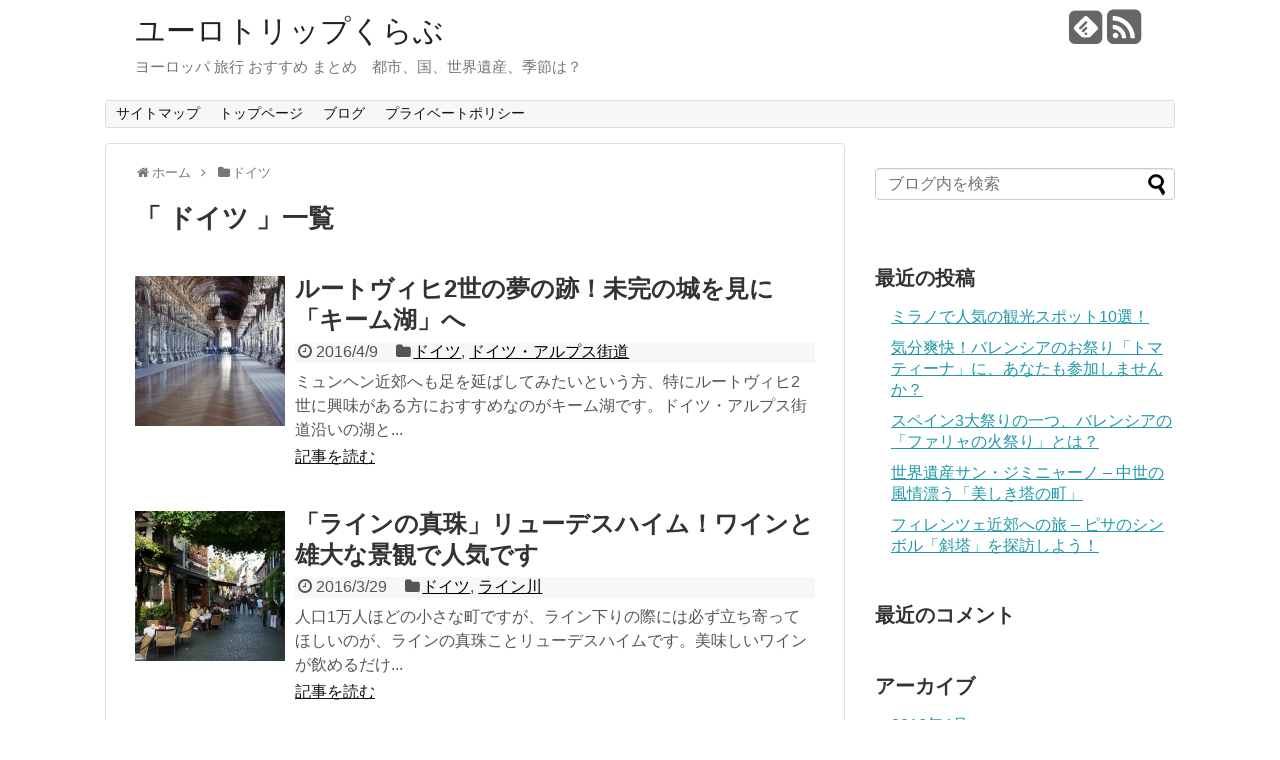

--- FILE ---
content_type: text/html; charset=UTF-8
request_url: http://euro-trip.club/category/%E3%83%89%E3%82%A4%E3%83%84/
body_size: 9965
content:
<!DOCTYPE html>
<html lang="ja"
	prefix="og: https://ogp.me/ns#" >
<head>
<meta name="google-site-verification" content="OP6DcZga4WtRksdHZT19JtGEDuA0a7G53N-Mop7ugcs" />
<meta charset="UTF-8">
<link rel="alternate" type="application/rss+xml" title="ユーロトリップくらぶ RSS Feed" href="http://euro-trip.club/feed/" />
<link rel="pingback" href="http://euro-trip.club/xmlrpc.php" />
<meta name="description" content="「ドイツ」の記事一覧です。" />
<meta name="keywords" content="ドイツ,ブログ,記事一覧" />
<link rel="stylesheet" href="http://euro-trip.club/wp-content/themes/simplicity-child/style.css">
<link rel="stylesheet" href="http://euro-trip.club/wp-content/themes/simplicity/webfonts/css/font-awesome.min.css">
<link rel="stylesheet" href="http://euro-trip.club/wp-content/themes/simplicity/webfonts/icomoon/style.css">
<link rel="stylesheet" href="http://euro-trip.club/wp-content/themes/simplicity/css/extension.css">
<link rel="stylesheet" href="http://euro-trip.club/wp-content/themes/simplicity/css/print.css" type="text/css" media="print" />
    <meta name="viewport" content="width=1280, maximum-scale=1, user-scalable=yes">

<!-- OGP -->
<meta property="og:type" content="website">
<meta property="og:description" content="「ドイツ」の記事一覧です。">
<meta property="og:title" content="ドイツ - ユーロトリップくらぶ">
<meta property="og:url" content="http://euro-trip.club/category/%e3%83%89%e3%82%a4%e3%83%84/">
<meta property="og:site_name" content="ユーロトリップくらぶ">
<meta property="og:locale" content="ja_JP" />
<!-- /OGP -->
<!-- Twitter Card -->
<meta name="twitter:card" content="summary">
<meta name="twitter:description" content="「ドイツ」の記事一覧です。">
<meta name="twitter:title" content="ドイツ - ユーロトリップくらぶ">
<meta name="twitter:url" content="http://euro-trip.club/category/%e3%83%89%e3%82%a4%e3%83%84/">
<meta name="twitter:domain" content="euro-trip.club">
<!-- /Twitter Card -->


<script data-ad-client="ca-pub-3661498135640930" async src="https://pagead2.googlesyndication.com/pagead/js/adsbygoogle.js"></script><title>ドイツ - ユーロトリップくらぶ</title>

		<!-- All in One SEO 4.0.18 -->
		<link rel="canonical" href="http://euro-trip.club/category/%E3%83%89%E3%82%A4%E3%83%84/" />

		<script async src="https://www.googletagmanager.com/gtag/js?id=G-SBXKPBKV1M"></script>
<script>
  window.dataLayer = window.dataLayer || [];
  function gtag(){dataLayer.push(arguments);}
  gtag('js', new Date());

  gtag('config', 'G-SBXKPBKV1M');
</script>
		<script type="application/ld+json" class="aioseo-schema">
			{"@context":"https:\/\/schema.org","@graph":[{"@type":"WebSite","@id":"http:\/\/euro-trip.club\/#website","url":"http:\/\/euro-trip.club\/","name":"\u30e6\u30fc\u30ed\u30c8\u30ea\u30c3\u30d7\u304f\u3089\u3076","description":"\u30e8\u30fc\u30ed\u30c3\u30d1 \u65c5\u884c \u304a\u3059\u3059\u3081 \u307e\u3068\u3081\u3000\u90fd\u5e02\u3001\u56fd\u3001\u4e16\u754c\u907a\u7523\u3001\u5b63\u7bc0\u306f\uff1f","publisher":{"@id":"http:\/\/euro-trip.club\/#person"}},{"@type":"BreadcrumbList","@id":"http:\/\/euro-trip.club\/category\/%E3%83%89%E3%82%A4%E3%83%84\/#breadcrumblist","itemListElement":[{"@type":"ListItem","@id":"http:\/\/euro-trip.club\/#listItem","position":"1","item":{"@id":"http:\/\/euro-trip.club\/#item","name":"\u30db\u30fc\u30e0","description":"\u30e8\u30fc\u30ed\u30c3\u30d1 \u65c5\u884c \u304a\u3059\u3059\u3081 \u307e\u3068\u3081\u3000\u90fd\u5e02\u3001\u56fd\u3001\u4e16\u754c\u907a\u7523\u3001\u5b63\u7bc0\u306f\uff1f","url":"http:\/\/euro-trip.club\/"},"nextItem":"http:\/\/euro-trip.club\/category\/%e3%83%89%e3%82%a4%e3%83%84\/#listItem"},{"@type":"ListItem","@id":"http:\/\/euro-trip.club\/category\/%e3%83%89%e3%82%a4%e3%83%84\/#listItem","position":"2","item":{"@id":"http:\/\/euro-trip.club\/category\/%e3%83%89%e3%82%a4%e3%83%84\/#item","name":"\u30c9\u30a4\u30c4","url":"http:\/\/euro-trip.club\/category\/%e3%83%89%e3%82%a4%e3%83%84\/"},"previousItem":"http:\/\/euro-trip.club\/#listItem"}]},{"@type":"CollectionPage","@id":"http:\/\/euro-trip.club\/category\/%E3%83%89%E3%82%A4%E3%83%84\/#collectionpage","url":"http:\/\/euro-trip.club\/category\/%E3%83%89%E3%82%A4%E3%83%84\/","name":"\u30c9\u30a4\u30c4 - \u30e6\u30fc\u30ed\u30c8\u30ea\u30c3\u30d7\u304f\u3089\u3076","inLanguage":"ja","isPartOf":{"@id":"http:\/\/euro-trip.club\/#website"},"breadcrumb":{"@id":"http:\/\/euro-trip.club\/category\/%E3%83%89%E3%82%A4%E3%83%84\/#breadcrumblist"}}]}
		</script>
		<!-- All in One SEO -->

<link rel='dns-prefetch' href='//s.w.org' />
<link rel="alternate" type="application/rss+xml" title="ユーロトリップくらぶ &raquo; フィード" href="http://euro-trip.club/feed/" />
<link rel="alternate" type="application/rss+xml" title="ユーロトリップくらぶ &raquo; コメントフィード" href="http://euro-trip.club/comments/feed/" />
<link rel="alternate" type="application/rss+xml" title="ユーロトリップくらぶ &raquo; ドイツ カテゴリーのフィード" href="http://euro-trip.club/category/%e3%83%89%e3%82%a4%e3%83%84/feed/" />
		<!-- This site uses the Google Analytics by MonsterInsights plugin v7.15.0 - Using Analytics tracking - https://www.monsterinsights.com/ -->
		<!-- Note: MonsterInsights is not currently configured on this site. The site owner needs to authenticate with Google Analytics in the MonsterInsights settings panel. -->
					<!-- No UA code set -->
				<!-- / Google Analytics by MonsterInsights -->
				<script type="text/javascript">
			window._wpemojiSettings = {"baseUrl":"https:\/\/s.w.org\/images\/core\/emoji\/11\/72x72\/","ext":".png","svgUrl":"https:\/\/s.w.org\/images\/core\/emoji\/11\/svg\/","svgExt":".svg","source":{"concatemoji":"http:\/\/euro-trip.club\/wp-includes\/js\/wp-emoji-release.min.js"}};
			!function(e,a,t){var n,r,o,i=a.createElement("canvas"),p=i.getContext&&i.getContext("2d");function s(e,t){var a=String.fromCharCode;p.clearRect(0,0,i.width,i.height),p.fillText(a.apply(this,e),0,0);e=i.toDataURL();return p.clearRect(0,0,i.width,i.height),p.fillText(a.apply(this,t),0,0),e===i.toDataURL()}function c(e){var t=a.createElement("script");t.src=e,t.defer=t.type="text/javascript",a.getElementsByTagName("head")[0].appendChild(t)}for(o=Array("flag","emoji"),t.supports={everything:!0,everythingExceptFlag:!0},r=0;r<o.length;r++)t.supports[o[r]]=function(e){if(!p||!p.fillText)return!1;switch(p.textBaseline="top",p.font="600 32px Arial",e){case"flag":return s([55356,56826,55356,56819],[55356,56826,8203,55356,56819])?!1:!s([55356,57332,56128,56423,56128,56418,56128,56421,56128,56430,56128,56423,56128,56447],[55356,57332,8203,56128,56423,8203,56128,56418,8203,56128,56421,8203,56128,56430,8203,56128,56423,8203,56128,56447]);case"emoji":return!s([55358,56760,9792,65039],[55358,56760,8203,9792,65039])}return!1}(o[r]),t.supports.everything=t.supports.everything&&t.supports[o[r]],"flag"!==o[r]&&(t.supports.everythingExceptFlag=t.supports.everythingExceptFlag&&t.supports[o[r]]);t.supports.everythingExceptFlag=t.supports.everythingExceptFlag&&!t.supports.flag,t.DOMReady=!1,t.readyCallback=function(){t.DOMReady=!0},t.supports.everything||(n=function(){t.readyCallback()},a.addEventListener?(a.addEventListener("DOMContentLoaded",n,!1),e.addEventListener("load",n,!1)):(e.attachEvent("onload",n),a.attachEvent("onreadystatechange",function(){"complete"===a.readyState&&t.readyCallback()})),(n=t.source||{}).concatemoji?c(n.concatemoji):n.wpemoji&&n.twemoji&&(c(n.twemoji),c(n.wpemoji)))}(window,document,window._wpemojiSettings);
		</script>
		<style type="text/css">
img.wp-smiley,
img.emoji {
	display: inline !important;
	border: none !important;
	box-shadow: none !important;
	height: 1em !important;
	width: 1em !important;
	margin: 0 .07em !important;
	vertical-align: -0.1em !important;
	background: none !important;
	padding: 0 !important;
}
</style>
<link rel='stylesheet' id='monsterinsights-popular-posts-style-css'  href='http://euro-trip.club/wp-content/plugins/google-analytics-for-wordpress/assets/css/frontend.min.css' type='text/css' media='all' />
<script type='text/javascript' src='http://euro-trip.club/wp-includes/js/jquery/jquery.js'></script>
<script type='text/javascript' src='http://euro-trip.club/wp-includes/js/jquery/jquery-migrate.min.js'></script>
<link rel='https://api.w.org/' href='http://euro-trip.club/wp-json/' />
<link rel="EditURI" type="application/rsd+xml" title="RSD" href="http://euro-trip.club/xmlrpc.php?rsd" />
<link rel="wlwmanifest" type="application/wlwmanifest+xml" href="http://euro-trip.club/wp-includes/wlwmanifest.xml" /> 
<meta name="generator" content="WordPress 4.9.26" />
<style type="text/css">
@media screen and (max-width:639px){
  .article br{
    display: block;
  }
}
.entry-content{
  margin-left: 0;
}
</style>
		<style type="text/css">.recentcomments a{display:inline !important;padding:0 !important;margin:0 !important;}</style>
		<style type="text/css">.broken_link, a.broken_link {
	text-decoration: line-through;
}</style></head>
  <body class="archive category category-73">
    <div id="container">

      <!-- header -->
      <div id="header" class="clearfix">
        <div id="header-in">

                    <div id="h-top">
            <!-- モバイルメニュー表示用のボタン -->
<div id="mobile-menu">
  <a id="mobile-menu-toggle" href="#"><span class="fa fa-bars fa-2x"></span></a>
</div>

            <div class="alignleft top-title-catchphrase">
              <!-- サイトのタイトル -->
<p id="site-title">
  <a href="http://euro-trip.club/">ユーロトリップくらぶ</a></p>
<!-- サイトの概要 -->
<p id="site-description">
  ヨーロッパ 旅行 おすすめ まとめ　都市、国、世界遺産、季節は？</p>
            </div>

            <div class="alignright top-sns-follows">
                            <!-- SNSページ -->
<div class="sns-pages">
<ul class="snsp">
<li class="feedly-page"><a href='//feedly.com/index.html#subscription%2Ffeed%2Fhttp%3A%2F%2Feuro-trip.club%2Ffeed%2F' target='blank' title="feedlyで更新情報をフォロー" rel="nofollow"><span class="icon-feedly-square"></span></a></li><li class="rss-page"><a href="http://euro-trip.club/feed/" target="_blank" title="RSSで更新情報をフォロー" rel="nofollow"><span class="fa fa-rss-square fa-2x"></span></a></li>  </ul>
</div>
                          </div>

          </div><!-- /#h-top -->
        </div><!-- /#header-in -->
      </div><!-- /#header -->

      <!-- Navigation -->
<nav>
<div id="navi">
  	<div id="navi-in">
    <div class="menu"><ul>
<li class="page_item page-item-935"><a href="http://euro-trip.club/page-935/">サイトマップ</a></li>
<li class="page_item page-item-640"><a href="http://euro-trip.club/">トップページ</a></li>
<li class="page_item page-item-645 current_page_parent"><a href="http://euro-trip.club/page-645/">ブログ</a></li>
<li class="page_item page-item-940"><a href="http://euro-trip.club/page-940/">プライベートポリシー</a></li>
</ul></div>
  </div><!-- /#navi-in -->
</div><!-- /#navi -->
</nav>
<!-- /Navigation -->
      <!-- 本体部分 -->
      <div id="body">
        <div id="body-in">

          
          <!-- main -->
          <div id="main">


<div id="breadcrumb" class="breadcrumb-category"><div itemtype="http://data-vocabulary.org/Breadcrumb" itemscope="" class="breadcrumb-home"><span class="fa fa-home fa-fw"></span><a href="http://euro-trip.club" itemprop="url"><span itemprop="title">ホーム</span></a><span class="sp"><span class="fa fa-angle-right"></span></span></div><div itemtype="http://data-vocabulary.org/Breadcrumb" itemscope=""><span class="fa fa-folder fa-fw"></span><a href="http://euro-trip.club/category/%e3%83%89%e3%82%a4%e3%83%84/" itemprop="url"><span itemprop="title">ドイツ</span></a></div></div><!-- /#breadcrumb -->
  <h1 id="archive-title">「
        ドイツ      」一覧  </h1>






<div id="list">
<!-- 記事一覧 -->
<div id="post-628" class="entry cf entry-card post-628 post type-post status-publish format-standard has-post-thumbnail category-73 category-96 tag-110 tag-92 tag-111">
  <div class="entry-thumb">
                  <a href="http://euro-trip.club/germany-010/" class="entry-image entry-image-link" title="ルートヴィヒ2世の夢の跡！未完の城を見に「キーム湖」へ"><img width="150" height="150" src="http://euro-trip.club/wp-content/uploads/2016/04/germany_010-150x150.jpg" class="entry-thumnail wp-post-image" alt="ルートヴィヒ2世の夢の跡！未完の城を見に「キーム湖」へ" srcset="http://euro-trip.club/wp-content/uploads/2016/04/germany_010-150x150.jpg 150w, http://euro-trip.club/wp-content/uploads/2016/04/germany_010-100x100.jpg 100w" sizes="(max-width: 150px) 100vw, 150px" /></a>
            </div><!-- /.entry-thumb -->

  <div class="entry-card-content">

  <h2><a href="http://euro-trip.club/germany-010/" class="entry-title entry-title-link" title="ルートヴィヒ2世の夢の跡！未完の城を見に「キーム湖」へ">ルートヴィヒ2世の夢の跡！未完の城を見に「キーム湖」へ</a></h2>
  <p class="post-meta">
        <span class="post-date"><span class="fa fa-clock-o fa-fw"></span><span class="published">2016/4/9</span></span>
    
        <span class="category"><span class="fa fa-folder fa-fw"></span><a href="http://euro-trip.club/category/%e3%83%89%e3%82%a4%e3%83%84/" rel="category tag">ドイツ</a>, <a href="http://euro-trip.club/category/%e3%83%89%e3%82%a4%e3%83%84/%e3%82%a2%e3%83%ab%e3%83%97%e3%82%b9%e8%a1%97%e9%81%93/" rel="category tag">ドイツ・アルプス街道</a></span>
    
    
  </p><!-- /.post-meta -->
  <p class="entry-snippet">ミュンヘン近郊へも足を延ばしてみたいという方、特にルートヴィヒ2世に興味がある方におすすめなのがキーム湖です。ドイツ・アルプス街道沿いの湖と...</p>

  <p class="entry-read"><a href="http://euro-trip.club/germany-010/" class="entry-read-link">記事を読む</a></p>
  
</div><!-- /.entry-card-content -->
</div><div id="post-598" class="entry cf entry-card post-598 post type-post status-publish format-standard has-post-thumbnail category-73 category-95 tag-106 tag-107 tag-105">
  <div class="entry-thumb">
                  <a href="http://euro-trip.club/germany-008/" class="entry-image entry-image-link" title="「ラインの真珠」リューデスハイム！ワインと雄大な景観で人気です"><img width="150" height="150" src="http://euro-trip.club/wp-content/uploads/2016/03/germany_08-150x150.jpg" class="entry-thumnail wp-post-image" alt="「ラインの真珠」リューデスハイム！ワインと雄大な景観で人気です" srcset="http://euro-trip.club/wp-content/uploads/2016/03/germany_08-150x150.jpg 150w, http://euro-trip.club/wp-content/uploads/2016/03/germany_08-100x100.jpg 100w" sizes="(max-width: 150px) 100vw, 150px" /></a>
            </div><!-- /.entry-thumb -->

  <div class="entry-card-content">

  <h2><a href="http://euro-trip.club/germany-008/" class="entry-title entry-title-link" title="「ラインの真珠」リューデスハイム！ワインと雄大な景観で人気です">「ラインの真珠」リューデスハイム！ワインと雄大な景観で人気です</a></h2>
  <p class="post-meta">
        <span class="post-date"><span class="fa fa-clock-o fa-fw"></span><span class="published">2016/3/29</span></span>
    
        <span class="category"><span class="fa fa-folder fa-fw"></span><a href="http://euro-trip.club/category/%e3%83%89%e3%82%a4%e3%83%84/" rel="category tag">ドイツ</a>, <a href="http://euro-trip.club/category/%e3%83%89%e3%82%a4%e3%83%84/%e3%83%a9%e3%82%a4%e3%83%b3%e5%b7%9d/" rel="category tag">ライン川</a></span>
    
    
  </p><!-- /.post-meta -->
  <p class="entry-snippet">人口1万人ほどの小さな町ですが、ライン下りの際には必ず立ち寄ってほしいのが、ラインの真珠ことリューデスハイムです。美味しいワインが飲めるだけ...</p>

  <p class="entry-read"><a href="http://euro-trip.club/germany-008/" class="entry-read-link">記事を読む</a></p>
  
</div><!-- /.entry-card-content -->
</div><div id="post-581" class="entry cf entry-card post-581 post type-post status-publish format-standard has-post-thumbnail category-73 category-96">
  <div class="entry-thumb">
                  <a href="http://euro-trip.club/germany-007/" class="entry-image entry-image-link" title="バイオリン作りの里「ミッテンヴァルト」！その美しさにゲーテも感嘆"><img width="150" height="150" src="http://euro-trip.club/wp-content/uploads/2016/03/Mittenwald-150x150.jpg" class="entry-thumnail wp-post-image" alt="バイオリン作りの里「ミッテンヴァルト」！その美しさにゲーテも感嘆" srcset="http://euro-trip.club/wp-content/uploads/2016/03/Mittenwald-150x150.jpg 150w, http://euro-trip.club/wp-content/uploads/2016/03/Mittenwald-100x100.jpg 100w" sizes="(max-width: 150px) 100vw, 150px" /></a>
            </div><!-- /.entry-thumb -->

  <div class="entry-card-content">

  <h2><a href="http://euro-trip.club/germany-007/" class="entry-title entry-title-link" title="バイオリン作りの里「ミッテンヴァルト」！その美しさにゲーテも感嘆">バイオリン作りの里「ミッテンヴァルト」！その美しさにゲーテも感嘆</a></h2>
  <p class="post-meta">
        <span class="post-date"><span class="fa fa-clock-o fa-fw"></span><span class="published">2016/3/27</span></span>
    
        <span class="category"><span class="fa fa-folder fa-fw"></span><a href="http://euro-trip.club/category/%e3%83%89%e3%82%a4%e3%83%84/" rel="category tag">ドイツ</a>, <a href="http://euro-trip.club/category/%e3%83%89%e3%82%a4%e3%83%84/%e3%82%a2%e3%83%ab%e3%83%97%e3%82%b9%e8%a1%97%e9%81%93/" rel="category tag">ドイツ・アルプス街道</a></span>
    
    
  </p><!-- /.post-meta -->
  <p class="entry-snippet">バイエルン州の州都ミュンヘンから南に下ること約80km。オーストリアとの国境に位置するのがミッテンヴァルトです。今ではバイオリン作りの町とし...</p>

  <p class="entry-read"><a href="http://euro-trip.club/germany-007/" class="entry-read-link">記事を読む</a></p>
  
</div><!-- /.entry-card-content -->
</div><div id="post-560" class="entry cf entry-card post-560 post type-post status-publish format-standard has-post-thumbnail category-73 category-96 tag-103 tag-104">
  <div class="entry-thumb">
                  <a href="http://euro-trip.club/germany-006/" class="entry-image entry-image-link" title="ボーデン湖の島に花開いた中世都市「リンダウ」"><img width="150" height="150" src="http://euro-trip.club/wp-content/uploads/2016/03/Lindau-150x150.jpg" class="entry-thumnail wp-post-image" alt="ボーデン湖の島に花開いた中世都市「リンダウ」" srcset="http://euro-trip.club/wp-content/uploads/2016/03/Lindau-150x150.jpg 150w, http://euro-trip.club/wp-content/uploads/2016/03/Lindau-100x100.jpg 100w" sizes="(max-width: 150px) 100vw, 150px" /></a>
            </div><!-- /.entry-thumb -->

  <div class="entry-card-content">

  <h2><a href="http://euro-trip.club/germany-006/" class="entry-title entry-title-link" title="ボーデン湖の島に花開いた中世都市「リンダウ」">ボーデン湖の島に花開いた中世都市「リンダウ」</a></h2>
  <p class="post-meta">
        <span class="post-date"><span class="fa fa-clock-o fa-fw"></span><span class="published">2016/3/27</span></span>
    
        <span class="category"><span class="fa fa-folder fa-fw"></span><a href="http://euro-trip.club/category/%e3%83%89%e3%82%a4%e3%83%84/" rel="category tag">ドイツ</a>, <a href="http://euro-trip.club/category/%e3%83%89%e3%82%a4%e3%83%84/%e3%82%a2%e3%83%ab%e3%83%97%e3%82%b9%e8%a1%97%e9%81%93/" rel="category tag">ドイツ・アルプス街道</a></span>
    
    
  </p><!-- /.post-meta -->
  <p class="entry-snippet">東のベルヒテスガーデンから始まったドイツ・アルプス街道の終点。それがリンダウです。今でこそ大きな市域を持っていますが、元はと言えば、ボーデン...</p>

  <p class="entry-read"><a href="http://euro-trip.club/germany-006/" class="entry-read-link">記事を読む</a></p>
  
</div><!-- /.entry-card-content -->
</div><div id="post-547" class="entry cf entry-card post-547 post type-post status-publish format-standard has-post-thumbnail category-73 category-95 tag-98 tag-102 tag-100 tag-97 tag-101 tag-99">
  <div class="entry-thumb">
                  <a href="http://euro-trip.club/germany-005/" class="entry-image entry-image-link" title="ライン下りとグーテンベルクで有名な町「マインツ」"><img width="150" height="150" src="http://euro-trip.club/wp-content/uploads/2016/03/Mainz-150x150.jpg" class="entry-thumnail wp-post-image" alt="ライン下りとグーテンベルクで有名な町「マインツ」" srcset="http://euro-trip.club/wp-content/uploads/2016/03/Mainz-150x150.jpg 150w, http://euro-trip.club/wp-content/uploads/2016/03/Mainz-100x100.jpg 100w" sizes="(max-width: 150px) 100vw, 150px" /></a>
            </div><!-- /.entry-thumb -->

  <div class="entry-card-content">

  <h2><a href="http://euro-trip.club/germany-005/" class="entry-title entry-title-link" title="ライン下りとグーテンベルクで有名な町「マインツ」">ライン下りとグーテンベルクで有名な町「マインツ」</a></h2>
  <p class="post-meta">
        <span class="post-date"><span class="fa fa-clock-o fa-fw"></span><span class="published">2016/3/27</span></span>
    
        <span class="category"><span class="fa fa-folder fa-fw"></span><a href="http://euro-trip.club/category/%e3%83%89%e3%82%a4%e3%83%84/" rel="category tag">ドイツ</a>, <a href="http://euro-trip.club/category/%e3%83%89%e3%82%a4%e3%83%84/%e3%83%a9%e3%82%a4%e3%83%b3%e5%b7%9d/" rel="category tag">ライン川</a></span>
    
    
  </p><!-- /.post-meta -->
  <p class="entry-snippet">最近では地元のサッカーチームに日本人選手が加入していることもあって、マインツの知名度もグッとUPしたとは思うのですが、その実、町のことは全然...</p>

  <p class="entry-read"><a href="http://euro-trip.club/germany-005/" class="entry-read-link">記事を読む</a></p>
  
</div><!-- /.entry-card-content -->
</div><div id="post-493" class="entry cf entry-card post-493 post type-post status-publish format-standard has-post-thumbnail category-73 tag-sl tag-87 tag-89 tag-88">
  <div class="entry-thumb">
                  <a href="http://euro-trip.club/germany-003/" class="entry-image entry-image-link" title="SLに乗って、いざ魔女の集まるブロッケン山へ行こう！"><img width="150" height="150" src="http://euro-trip.club/wp-content/uploads/2016/03/Brocken-150x150.jpg" class="entry-thumnail wp-post-image" alt="SLに乗って、いざ魔女の集まるブロッケン山へ行こう！" srcset="http://euro-trip.club/wp-content/uploads/2016/03/Brocken-150x150.jpg 150w, http://euro-trip.club/wp-content/uploads/2016/03/Brocken-100x100.jpg 100w" sizes="(max-width: 150px) 100vw, 150px" /></a>
            </div><!-- /.entry-thumb -->

  <div class="entry-card-content">

  <h2><a href="http://euro-trip.club/germany-003/" class="entry-title entry-title-link" title="SLに乗って、いざ魔女の集まるブロッケン山へ行こう！">SLに乗って、いざ魔女の集まるブロッケン山へ行こう！</a></h2>
  <p class="post-meta">
        <span class="post-date"><span class="fa fa-clock-o fa-fw"></span><span class="published">2016/3/26</span></span>
    
        <span class="category"><span class="fa fa-folder fa-fw"></span><a href="http://euro-trip.club/category/%e3%83%89%e3%82%a4%e3%83%84/" rel="category tag">ドイツ</a></span>
    
    
  </p><!-- /.post-meta -->
  <p class="entry-snippet">ドイツで魔女の住む山といえば、誰でも知っているのがブロッケン山です。場所はドイツ北中部に位置するハルツ山地の中。近くのヴェルニゲローデという...</p>

  <p class="entry-read"><a href="http://euro-trip.club/germany-003/" class="entry-read-link">記事を読む</a></p>
  
</div><!-- /.entry-card-content -->
</div><div id="post-495" class="entry cf entry-card post-495 post type-post status-publish format-standard has-post-thumbnail category-73 category-28 tag-121">
  <div class="entry-thumb">
                  <a href="http://euro-trip.club/german-004/" class="entry-image entry-image-link" title="ドイツの木骨組みの建物と、日本の木造家屋の違いとは？"><img width="150" height="150" src="http://euro-trip.club/wp-content/uploads/2016/03/german_003-150x150.jpg" class="entry-thumnail wp-post-image" alt="ドイツの木骨組みの建物と、日本の木造家屋の違いとは？" srcset="http://euro-trip.club/wp-content/uploads/2016/03/german_003-150x150.jpg 150w, http://euro-trip.club/wp-content/uploads/2016/03/german_003-100x100.jpg 100w" sizes="(max-width: 150px) 100vw, 150px" /></a>
            </div><!-- /.entry-thumb -->

  <div class="entry-card-content">

  <h2><a href="http://euro-trip.club/german-004/" class="entry-title entry-title-link" title="ドイツの木骨組みの建物と、日本の木造家屋の違いとは？">ドイツの木骨組みの建物と、日本の木造家屋の違いとは？</a></h2>
  <p class="post-meta">
        <span class="post-date"><span class="fa fa-clock-o fa-fw"></span><span class="published">2016/3/25</span></span>
    
        <span class="category"><span class="fa fa-folder fa-fw"></span><a href="http://euro-trip.club/category/%e3%83%89%e3%82%a4%e3%83%84/" rel="category tag">ドイツ</a>, <a href="http://euro-trip.club/category/%e5%9f%ba%e7%a4%8e%e7%9f%a5%e8%ad%98/" rel="category tag">基礎知識</a></span>
    
    
  </p><!-- /.post-meta -->
  <p class="entry-snippet">昔ながらのドイツの街並みをイメージした時、すぐに思い浮かぶものといえば、やはり木骨組みの建物ではないでしょうか。一見すると日本の木造家屋にも...</p>

  <p class="entry-read"><a href="http://euro-trip.club/german-004/" class="entry-read-link">記事を読む</a></p>
  
</div><!-- /.entry-card-content -->
</div><div id="post-491" class="entry cf entry-card post-491 post type-post status-publish format-standard has-post-thumbnail category-73 category-74 tag-90">
  <div class="entry-thumb">
                  <a href="http://euro-trip.club/germany-002/" class="entry-image entry-image-link" title="夏の「子供祭り」で大にぎわい！可愛らしい中世の町ディンケルスビュール"><img width="150" height="150" src="http://euro-trip.club/wp-content/uploads/2016/03/Dinkelsbühl-150x150.jpg" class="entry-thumnail wp-post-image" alt="夏の「子供祭り」で大にぎわい！可愛らしい中世の町ディンケルスビュール" srcset="http://euro-trip.club/wp-content/uploads/2016/03/Dinkelsbühl-150x150.jpg 150w, http://euro-trip.club/wp-content/uploads/2016/03/Dinkelsbühl-100x100.jpg 100w" sizes="(max-width: 150px) 100vw, 150px" /></a>
            </div><!-- /.entry-thumb -->

  <div class="entry-card-content">

  <h2><a href="http://euro-trip.club/germany-002/" class="entry-title entry-title-link" title="夏の「子供祭り」で大にぎわい！可愛らしい中世の町ディンケルスビュール">夏の「子供祭り」で大にぎわい！可愛らしい中世の町ディンケルスビュール</a></h2>
  <p class="post-meta">
        <span class="post-date"><span class="fa fa-clock-o fa-fw"></span><span class="published">2016/3/25</span></span>
    
        <span class="category"><span class="fa fa-folder fa-fw"></span><a href="http://euro-trip.club/category/%e3%83%89%e3%82%a4%e3%83%84/" rel="category tag">ドイツ</a>, <a href="http://euro-trip.club/category/%e3%83%89%e3%82%a4%e3%83%84/%e3%83%ad%e3%83%9e%e3%83%b3%e3%83%86%e3%82%a3%e3%83%83%e3%82%af%e8%a1%97%e9%81%93/" rel="category tag">ロマンティック街道</a></span>
    
    
  </p><!-- /.post-meta -->
  <p class="entry-snippet">ローテンブルクからロマンティック街道を、南に40kmほど下ったところにあるのが、ディンケルスビュールです。人口1万人程度の小さな町ですが、そ...</p>

  <p class="entry-read"><a href="http://euro-trip.club/germany-002/" class="entry-read-link">記事を読む</a></p>
  
</div><!-- /.entry-card-content -->
</div><div id="post-432" class="entry cf entry-card post-432 post type-post status-publish format-standard has-post-thumbnail category-73 category-96 tag-76 tag-77 tag-80 tag-78 tag-75 tag-79">
  <div class="entry-thumb">
                  <a href="http://euro-trip.club/germany-001/" class="entry-image entry-image-link" title="景勝地ベルヒテスガーデン！ドイツで一番美しい湖とヒトラーの山荘の町"><img width="150" height="150" src="http://euro-trip.club/wp-content/uploads/2016/02/germany_001-150x150.jpg" class="entry-thumnail wp-post-image" alt="景勝地ベルヒテスガーデン！ドイツで一番美しい湖とヒトラーの山荘の町" srcset="http://euro-trip.club/wp-content/uploads/2016/02/germany_001-150x150.jpg 150w, http://euro-trip.club/wp-content/uploads/2016/02/germany_001-100x100.jpg 100w" sizes="(max-width: 150px) 100vw, 150px" /></a>
            </div><!-- /.entry-thumb -->

  <div class="entry-card-content">

  <h2><a href="http://euro-trip.club/germany-001/" class="entry-title entry-title-link" title="景勝地ベルヒテスガーデン！ドイツで一番美しい湖とヒトラーの山荘の町">景勝地ベルヒテスガーデン！ドイツで一番美しい湖とヒトラーの山荘の町</a></h2>
  <p class="post-meta">
        <span class="post-date"><span class="fa fa-clock-o fa-fw"></span><span class="published">2016/2/8</span></span>
    
        <span class="category"><span class="fa fa-folder fa-fw"></span><a href="http://euro-trip.club/category/%e3%83%89%e3%82%a4%e3%83%84/" rel="category tag">ドイツ</a>, <a href="http://euro-trip.club/category/%e3%83%89%e3%82%a4%e3%83%84/%e3%82%a2%e3%83%ab%e3%83%97%e3%82%b9%e8%a1%97%e9%81%93/" rel="category tag">ドイツ・アルプス街道</a></span>
    
    
  </p><!-- /.post-meta -->
  <p class="entry-snippet">バイエルン州の南部。ドイツ・アルプスの山々に抱かれた町がベルヒテスガーデンです。見どころは神秘の湖「ケーニヒ湖」と、ヒトラーの山荘「ケールシ...</p>

  <p class="entry-read"><a href="http://euro-trip.club/germany-001/" class="entry-read-link">記事を読む</a></p>
  
</div><!-- /.entry-card-content -->
</div>  <div class="clear"></div>
</div><!-- /#list -->

  <!-- 文章下広告 -->
                  



          </div><!-- /#main -->
        <!-- sidebar -->
<aside>
<div id="sidebar">
    
  <div id="sidebar-widget">
  <!-- ウイジェット -->
  <div id="search-2" class="widget widget_search"><form method="get" id="searchform" action="http://euro-trip.club/">
	<input type="text" placeholder="ブログ内を検索" name="s" id="s">
	<input type="submit" id="searchsubmit" value="">
</form></div>		<div id="recent-posts-2" class="widget widget_recent_entries">		<h4 class="widgettitle">最近の投稿</h4>		<ul>
											<li>
					<a href="http://euro-trip.club/italia-012/">ミラノで人気の観光スポット10選！</a>
									</li>
											<li>
					<a href="http://euro-trip.club/spain-006/">気分爽快！バレンシアのお祭り「トマティーナ」に、あなたも参加しませんか？</a>
									</li>
											<li>
					<a href="http://euro-trip.club/spain-005/">スペイン3大祭りの一つ、バレンシアの「ファリャの火祭り」とは？</a>
									</li>
											<li>
					<a href="http://euro-trip.club/italia-011/">世界遺産サン・ジミニャーノ &#8211; 中世の風情漂う「美しき塔の町」</a>
									</li>
											<li>
					<a href="http://euro-trip.club/italia-009/">フィレンツェ近郊への旅 &#8211; ピサのシンボル「斜塔」を探訪しよう！</a>
									</li>
					</ul>
		</div><div id="recent-comments-2" class="widget widget_recent_comments"><h4 class="widgettitle">最近のコメント</h4><ul id="recentcomments"></ul></div><div id="archives-2" class="widget widget_archive"><h4 class="widgettitle">アーカイブ</h4>		<ul>
			<li><a href='http://euro-trip.club/2016/04/'>2016年4月</a></li>
	<li><a href='http://euro-trip.club/2016/03/'>2016年3月</a></li>
	<li><a href='http://euro-trip.club/2016/02/'>2016年2月</a></li>
		</ul>
		</div><div id="categories-2" class="widget widget_categories"><h4 class="widgettitle">カテゴリー</h4>		<ul>
	<li class="cat-item cat-item-129"><a href="http://euro-trip.club/category/%e3%82%b9%e3%83%9a%e3%82%a4%e3%83%b3/%e3%81%8a%e7%a5%ad%e3%82%8a/" >お祭り</a>
</li>
	<li class="cat-item cat-item-13"><a href="http://euro-trip.club/category/%e3%82%a4%e3%82%bf%e3%83%aa%e3%82%a2/" >イタリア</a>
</li>
	<li class="cat-item cat-item-91"><a href="http://euro-trip.club/category/%e3%83%95%e3%83%a9%e3%83%b3%e3%82%b9/%e3%82%a4%e3%83%ab%e3%83%bb%e3%83%89%e3%83%bb%e3%83%95%e3%83%a9%e3%83%b3%e3%82%b9/" >イル・ド・フランス</a>
</li>
	<li class="cat-item cat-item-2"><a href="http://euro-trip.club/category/%e3%82%b9%e3%83%9a%e3%82%a4%e3%83%b3/" >スペイン</a>
</li>
	<li class="cat-item cat-item-124"><a href="http://euro-trip.club/category/%e3%82%a4%e3%82%bf%e3%83%aa%e3%82%a2/%e3%83%88%e3%82%b9%e3%82%ab%e3%83%bc%e3%83%8a%e5%b7%9e/" >トスカーナ州</a>
</li>
	<li class="cat-item cat-item-73 current-cat"><a href="http://euro-trip.club/category/%e3%83%89%e3%82%a4%e3%83%84/" >ドイツ</a>
</li>
	<li class="cat-item cat-item-96"><a href="http://euro-trip.club/category/%e3%83%89%e3%82%a4%e3%83%84/%e3%82%a2%e3%83%ab%e3%83%97%e3%82%b9%e8%a1%97%e9%81%93/" >ドイツ・アルプス街道</a>
</li>
	<li class="cat-item cat-item-34"><a href="http://euro-trip.club/category/%e3%83%95%e3%83%a9%e3%83%b3%e3%82%b9/%e3%83%8e%e3%83%ab%e3%83%9e%e3%83%b3%e3%83%87%e3%82%a3%e3%83%bc/" >ノルマンディー</a>
</li>
	<li class="cat-item cat-item-128"><a href="http://euro-trip.club/category/%e3%82%b9%e3%83%9a%e3%82%a4%e3%83%b3/%e3%83%90%e3%83%ac%e3%83%b3%e3%82%b7%e3%82%a2/" >バレンシア</a>
</li>
	<li class="cat-item cat-item-36"><a href="http://euro-trip.club/category/%e3%83%95%e3%83%a9%e3%83%b3%e3%82%b9/%e3%83%91%e3%83%aa/" >パリ</a>
</li>
	<li class="cat-item cat-item-33"><a href="http://euro-trip.club/category/%e3%83%95%e3%83%a9%e3%83%b3%e3%82%b9/" >フランス</a>
</li>
	<li class="cat-item cat-item-95"><a href="http://euro-trip.club/category/%e3%83%89%e3%82%a4%e3%83%84/%e3%83%a9%e3%82%a4%e3%83%b3%e5%b7%9d/" >ライン川</a>
</li>
	<li class="cat-item cat-item-74"><a href="http://euro-trip.club/category/%e3%83%89%e3%82%a4%e3%83%84/%e3%83%ad%e3%83%9e%e3%83%b3%e3%83%86%e3%82%a3%e3%83%83%e3%82%af%e8%a1%97%e9%81%93/" >ロマンティック街道</a>
</li>
	<li class="cat-item cat-item-15"><a href="http://euro-trip.club/category/%e4%b8%96%e7%95%8c%e9%81%ba%e7%94%a3/" >世界遺産</a>
</li>
	<li class="cat-item cat-item-108"><a href="http://euro-trip.club/category/%e3%82%a4%e3%82%bf%e3%83%aa%e3%82%a2/%e5%8c%97%e3%82%a4%e3%82%bf%e3%83%aa%e3%82%a2/" >北イタリア</a>
</li>
	<li class="cat-item cat-item-14"><a href="http://euro-trip.club/category/%e3%82%a4%e3%82%bf%e3%83%aa%e3%82%a2/%e5%8d%97%e3%82%a4%e3%82%bf%e3%83%aa%e3%82%a2/" >南イタリア</a>
</li>
	<li class="cat-item cat-item-28"><a href="http://euro-trip.club/category/%e5%9f%ba%e7%a4%8e%e7%9f%a5%e8%ad%98/" >基礎知識</a>
</li>
	<li class="cat-item cat-item-29"><a href="http://euro-trip.club/category/%e5%9f%ba%e7%a4%8e%e7%9f%a5%e8%ad%98/%e6%95%99%e4%bc%9a%e8%a6%8b%e5%ad%a6/" >教会見学</a>
</li>
	<li class="cat-item cat-item-12"><a href="http://euro-trip.club/category/%e3%82%b9%e3%83%9a%e3%82%a4%e3%83%b3/%e6%96%99%e7%90%86/" >料理</a>
</li>
	<li class="cat-item cat-item-72"><a href="http://euro-trip.club/category/%e7%be%8e%e8%a1%93%e9%a4%a8/" >美術館</a>
</li>
		</ul>
</div><div id="meta-2" class="widget widget_meta"><h4 class="widgettitle">メタ情報</h4>			<ul>
						<li><a href="http://euro-trip.club/wp-login.php">ログイン</a></li>
			<li><a href="http://euro-trip.club/feed/">投稿の <abbr title="Really Simple Syndication">RSS</abbr></a></li>
			<li><a href="http://euro-trip.club/comments/feed/">コメントの <abbr title="Really Simple Syndication">RSS</abbr></a></li>
			<li><a href="https://ja.wordpress.org/" title="Powered by WordPress, state-of-the-art semantic personal publishing platform.">WordPress.org</a></li>			</ul>
			</div>  </div>

  
</div></aside><!-- /#sidebar -->
        </div><!-- /#body-in -->
      </div><!-- /#body -->

      <!-- footer -->
      <div id="footer">
        <div id="footer-in">

          
        <div class="clear"></div>
          <div id="copyright" class="wrapper">
            WordPress Theme <a href="http://wp-simplicity.com/" rel="nofollow">Simplicity</a><br />

            Copyright&copy;  <a href="http://euro-trip.club">ユーロトリップくらぶ</a> All Rights Reserved.
                      </div>
      </div><!-- /#footer-in -->
      </div><!-- /#footer -->
      <div id="page-top">
      <a id="move-page-top"><span class="fa fa-chevron-circle-up fa-2x"></span></a>
  
</div>
          </div><!-- /#container -->
            <div id="fb-root"></div>
<script>(function(d, s, id) {
  var js, fjs = d.getElementsByTagName(s)[0];
  if (d.getElementById(id)) return;
  js = d.createElement(s); js.id = id;
  js.src = "//connect.facebook.net/ja_JP/sdk.js#xfbml=1&version=v2.3";
  fjs.parentNode.insertBefore(js, fjs);
}(document, 'script', 'facebook-jssdk'));</script>
    <script type='text/javascript' src='http://euro-trip.club/wp-content/themes/simplicity/javascript.js'></script>
<script type='text/javascript' src='http://euro-trip.club/wp-content/themes/simplicity-child/javascript.js'></script>
<script type='text/javascript' src='http://euro-trip.club/wp-includes/js/wp-embed.min.js'></script>
    
<!-- Google Analytics -->
<script type="text/javascript">
var gaJsHost = (("https:" == document.location.protocol) ? "https://ssl." : "http://www.");
document.write(unescape("%3Cscript src='" + gaJsHost + "google-analytics.com/ga.js' type='text/javascript'%3E%3C/script%3E"));
</script>
<script type="text/javascript">
var pageTracker = _gat._getTracker("UA-33591112-5");
pageTracker._initData();
pageTracker._trackPageview();
</script>
<!-- /Google Analytics -->

    <script type="text/javascript" src="http://mochan.xsrv.jp/ralite/public_html/ra05/script.php"></script><noscript><p><img src="http://mochan.xsrv.jp/ralite/public_html/ra05/track.php" alt="" width="1" height="1" /></p></noscript>
  </body>
</html>


--- FILE ---
content_type: text/html; charset=utf-8
request_url: https://www.google.com/recaptcha/api2/aframe
body_size: 268
content:
<!DOCTYPE HTML><html><head><meta http-equiv="content-type" content="text/html; charset=UTF-8"></head><body><script nonce="kRg6qjcEPAabVj55Khj7rw">/** Anti-fraud and anti-abuse applications only. See google.com/recaptcha */ try{var clients={'sodar':'https://pagead2.googlesyndication.com/pagead/sodar?'};window.addEventListener("message",function(a){try{if(a.source===window.parent){var b=JSON.parse(a.data);var c=clients[b['id']];if(c){var d=document.createElement('img');d.src=c+b['params']+'&rc='+(localStorage.getItem("rc::a")?sessionStorage.getItem("rc::b"):"");window.document.body.appendChild(d);sessionStorage.setItem("rc::e",parseInt(sessionStorage.getItem("rc::e")||0)+1);localStorage.setItem("rc::h",'1768674083814');}}}catch(b){}});window.parent.postMessage("_grecaptcha_ready", "*");}catch(b){}</script></body></html>

--- FILE ---
content_type: application/x-javascript
request_url: http://mochan.xsrv.jp/ralite/public_html/ra05/track.php?LT=0&RF=&UR=http%3A%2F%2Feuro-trip.club%2Fcategory%2F%25E3%2583%2589%25E3%2582%25A4%25E3%2583%2584%2F&TI=%E3%83%89%E3%82%A4%E3%83%84%20-%20%E3%83%A6%E3%83%BC%E3%83%AD%E3%83%88%E3%83%AA%E3%83%83%E3%83%97%E3%81%8F%E3%82%89%E3%81%B6&SW=1280&SH=720&SC=24&s=80
body_size: 1022
content:
CREATE TABLE IF NOT EXISTS `ra_05log_202601` ( id INTEGER UNSIGNED NOT NULL AUTO_INCREMENT COMMENT 'id', dd VARCHAR( 2 )  CHARACTER SET utf8 COLLATE utf8_general_ci DEFAULT '' COMMENT 'アクセス日', logtype CHAR( 1 )  CHARACTER SET utf8 COLLATE utf8_general_ci DEFAULT '' COMMENT 'ログタイプ', uid VARCHAR( 100 )  CHARACTER SET utf8 COLLATE utf8_general_ci  DEFAULT '' COMMENT '訪問者ID', hh VARCHAR( 2 )  CHARACTER SET utf8 COLLATE utf8_general_ci DEFAULT '' COMMENT 'アクセス時', mi VARCHAR( 2 )  CHARACTER SET utf8 COLLATE utf8_general_ci DEFAULT '' COMMENT 'アクセス分', ss VARCHAR( 2 )  CHARACTER SET utf8 COLLATE utf8_general_ci DEFAULT '' COMMENT 'アクセス秒', weekday VARCHAR( 1 )  CHARACTER SET utf8 COLLATE utf8_general_ci DEFAULT '' COMMENT '曜日', remote_addr VARCHAR( 100 )  CHARACTER SET utf8 COLLATE utf8_general_ci DEFAULT '' COMMENT 'IPアドレス', remote_host VARCHAR( 255 )  CHARACTER SET utf8 COLLATE utf8_general_ci DEFAULT '' COMMENT 'リモートホスト', domain VARCHAR( 100 )  CHARACTER SET utf8 COLLATE utf8_general_ci DEFAULT '' COMMENT 'ドメイン', jpdomain VARCHAR( 100 )  CHARACTER SET utf8 COLLATE utf8_general_ci DEFAULT '' COMMENT 'JPドメイン', country VARCHAR( 255 ) CHARACTER SET utf8 COLLATE utf8_general_ci DEFAULT '' COMMENT '国',  pref VARCHAR( 255 ) CHARACTER SET utf8 COLLATE utf8_general_ci DEFAULT '' COMMENT '都道府県',  url TEXT  CHARACTER SET utf8 COLLATE utf8_general_ci COMMENT 'URL', title TEXT  CHARACTER SET utf8 COLLATE utf8_general_ci COMMENT 'タイトル', screenwh VARCHAR( 15 )  CHARACTER SET utf8 COLLATE utf8_general_ci DEFAULT '' COMMENT '画面解像度', screencol VARCHAR( 10 )  CHARACTER SET utf8 COLLATE utf8_general_ci DEFAULT '' COMMENT '画面色', jsck CHAR( 20 ) CHARACTER SET utf8 COLLATE utf8_general_ci DEFAULT '' COMMENT 'Javascript/Cookie',  os VARCHAR( 255 )  CHARACTER SET utf8 COLLATE utf8_general_ci DEFAULT '' COMMENT 'OS', browser VARCHAR( 255 )  CHARACTER SET utf8 COLLATE utf8_general_ci DEFAULT '' COMMENT 'ブラウザ', brow_ver VARCHAR( 50 )  CHARACTER SET utf8 COLLATE utf8_general_ci DEFAULT '' COMMENT 'ブラウザバージョン', crawler VARCHAR( 255 )  CHARACTER SET utf8 COLLATE utf8_general_ci DEFAULT '' COMMENT 'クローラー', keyword TEXT  CHARACTER SET utf8 COLLATE utf8_general_ci COMMENT '検索キーワード', engine VARCHAR( 255 )  CHARACTER SET utf8 COLLATE utf8_general_ci DEFAULT '' COMMENT '検索エンジン', referer_title TEXT  CHARACTER SET utf8 COLLATE utf8_general_ci COMMENT 'リファラータイトル', referer_host VARCHAR( 255 )  CHARACTER SET utf8 COLLATE utf8_general_ci DEFAULT '' COMMENT 'リファラーホスト名', http_user_agent TEXT  CHARACTER SET utf8 COLLATE utf8_general_ci COMMENT 'ユーザーエージェント', http_referer TEXT  CHARACTER SET utf8 COLLATE utf8_general_ci COMMENT 'リファラー', PRIMARY KEY ( id ) ,  INDEX idx_research (dd, logtype)  ) TYPE = MYISAM AUTO_INCREMENT = 1 AVG_ROW_LENGTH = 400 CHECKSUM = 0 MAX_ROWS = 50000000 MIN_ROWS = 1 PACK_KEYS = DEFAULT DELAY_KEY_WRITE = 0 ROW_FORMAT = DEFAULT DEFAULT CHARACTER SET utf8 COLLATE utf8_general_ci COMMENT = 'ログテーブル' ;:You have an error in your SQL syntax; check the manual that corresponds to your MariaDB server version for the right syntax to use near 'TYPE = MYISAM AUTO_INCREMENT = 1 AVG_ROW_LENGTH = 400 CHECKSUM = 0 MAX_ROWS = 50' at line 1